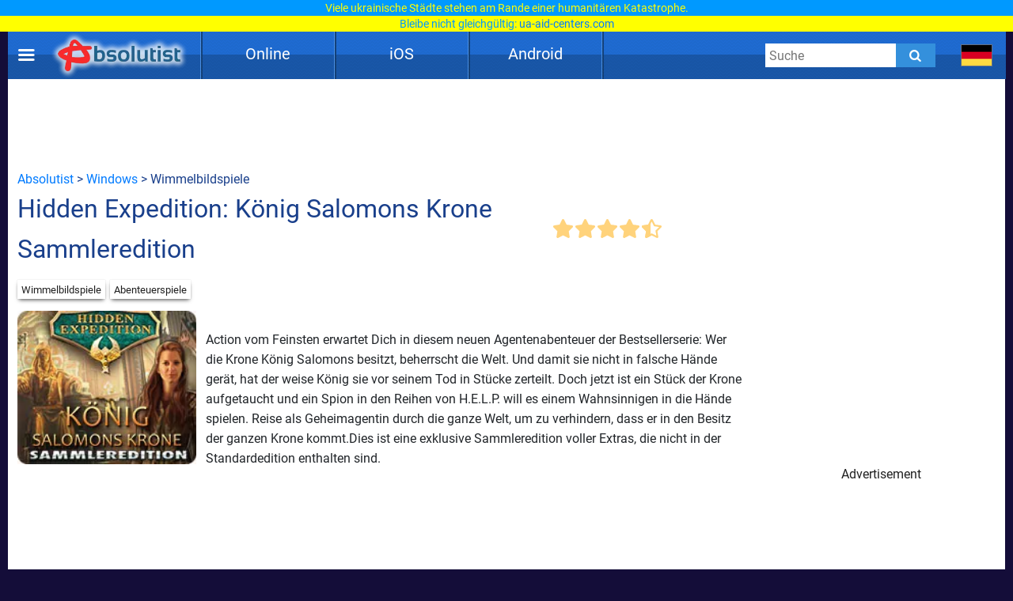

--- FILE ---
content_type: text/html; charset=UTF-8
request_url: https://absolutist.de/windows/hidden-expedition-koenig-salomons-krone-sammler/
body_size: 7618
content:
<script type="application/ld+json">{ "@context": "https://schema.org", "@type": "BreadcrumbList", "name": "Breadcrumb", "itemListElement": [{ "@type": "ListItem", "position": 1, "name": "Absolutist" ,"item": "https://absolutist.de" } ,{ "@type": "ListItem", "position": 2, "name": "Windows" ,"item": "https://absolutist.de/windows" } ,{ "@type": "ListItem", "position": 3, "name": "Hidden Expedition: K&amp;#246;nig Salomons Krone Sammleredition" ,"item": "https://absolutist.de/windows/hidden-expedition-koenig-salomons-krone-sammler" } ]}</script><!DOCTYPE html><html lang="de"><head> <script async src="https://www.googletagmanager.com/gtag/js?id=UA-55802052-1"></script> <script> window.dataLayer = window.dataLayer || []; function gtag() { dataLayer.push(arguments); } gtag('js', new Date()); gtag('config', 'UA-55802052-1'); gtag('config', 'G-FRQM0ENWWL'); setTimeout(function () { gtag('event', 'play', {'event_category': 'Game', 'event_label': 'after_1_min', 'value': 1}); }, 5000); setTimeout(function () { gtag('event', 'play', {'event_category': 'Game', 'event_label': 'after_2_min', 'value': 1}); }, 2 * 5000); setTimeout(function () { gtag('event', 'play', {'event_category': 'Game', 'event_label': 'after_3_min', 'value': 1}); }, 3 * 5000); setTimeout(function () { gtag('event', 'play', {'event_category': 'Game', 'event_label': 'after_5_min', 'value': 1}); }, 5 * 5000); setTimeout(function () { gtag('event', 'play', {'event_category': 'Game', 'event_label': 'after_10_min', 'value': 1}); }, 10 * 5000); setTimeout(function () { gtag('event', 'play', {'event_category': 'Game', 'event_label': 'after_20_min', 'value': 1}); }, 20 * 5000); setTimeout(function () { gtag('event', 'play', {'event_category': 'Game', 'event_label': 'after_30_min', 'value': 1}); }, 30 * 5000); </script> <script async src="https://pagead2.googlesyndication.com/pagead/js/adsbygoogle.js?client=ca-pub-7772984219050257" crossorigin="anonymous"></script> <meta charset="UTF-8"/> <meta name="viewport" content="width=device-width, initial-scale=1"/> <meta http-equiv="X-UA-Compatible" content="ie=edge"/> <title>Hidden Expedition: K&amp;#246;nig Salomons Krone Sammleredition gratis herunterladen - Kostenlose Spiele-Downloads fur Windows</title> <meta name="title" content="Hidden Expedition: K&amp;#246;nig Salomons Krone Sammleredition gratis herunterladen - Kostenlose Spiele-Downloads fur Windows"/> <meta name="description" content="Kostenlose Spiele zum Herunterladen - Hidden Expedition: K&amp;#246;nig Salomons Krone!"/> <meta name="keywords" content=""/> <meta property="og:title" content="Hidden Expedition: K&amp;#246;nig Salomons Krone Sammleredition gratis herunterladen - Kostenlose Spiele-Downloads fur Windows"/> <meta property="og:description" content="Kostenlose Spiele zum Herunterladen - Hidden Expedition: K&amp;#246;nig Salomons Krone!"/> <meta property="og:image" content="https://absolutist.de/storage/uploads/windows/192_144/jpg/hidden-expedition-koenig-salomons-krone-sammler.jpg"/> <meta property="og:type" content="website"/> <meta property="og:url" content="https://absolutist.de/windows/hidden-expedition-koenig-salomons-krone-sammler/"/> <meta property="og:site_name" content="Absolutist"/> <meta name="csrf-token" content="sdoP72YQXVpBNxPtWfCec2hvM04ZMyLvcS9AohPL"/> <meta name='yandex-verification' content='493c7dc19cccae90'/> <meta name="google-site-verification" content="K7sLZf1G5oxaMyDfYMCRIBHm5YqA2lm9IyHSnhaZyxg"/> <style> /* cyrillic-ext */ @font-face { font-family: 'Roboto'; font-style: normal; font-weight: 400; font-display: swap; src: url(https://absolutist.de/css/absolutist/desktop/KFOmCnqEu92Fr1Mu72xKOzY.woff2) format('woff2'); unicode-range: U+0460-052F, U+1C80-1C88, U+20B4, U+2DE0-2DFF, U+A640-A69F, U+FE2E-FE2F; } /* cyrillic */ @font-face { font-family: 'Roboto'; font-style: normal; font-weight: 400; font-display: swap; src: url(https://absolutist.de/css/absolutist/desktop/KFOmCnqEu92Fr1Mu5mxKOzY.woff2) format('woff2'); unicode-range: U+0400-045F, U+0490-0491, U+04B0-04B1, U+2116; } /* greek-ext */ @font-face { font-family: 'Roboto'; font-style: normal; font-weight: 400; font-display: swap; src: url(https://absolutist.de/css/absolutist/desktop/KFOmCnqEu92Fr1Mu7mxKOzY.woff2) format('woff2'); unicode-range: U+1F00-1FFF; } /* greek */ @font-face { font-family: 'Roboto'; font-style: normal; font-weight: 400; font-display: swap; src: url(https://absolutist.de/css/absolutist/desktop/KFOmCnqEu92Fr1Mu4WxKOzY.woff2) format('woff2'); unicode-range: U+0370-03FF; } /* vietnamese */ @font-face { font-family: 'Roboto'; font-style: normal; font-weight: 400; font-display: swap; src: url(https://absolutist.de/css/absolutist/desktop/KFOmCnqEu92Fr1Mu7WxKOzY.woff2) format('woff2'); unicode-range: U+0102-0103, U+0110-0111, U+0128-0129, U+0168-0169, U+01A0-01A1, U+01AF-01B0, U+1EA0-1EF9, U+20AB; } /* latin-ext */ @font-face { font-family: 'Roboto'; font-style: normal; font-weight: 400; font-display: swap; src: url(https://absolutist.de/css/absolutist/desktop/KFOmCnqEu92Fr1Mu7GxKOzY.woff2) format('woff2'); unicode-range: U+0100-024F, U+0259, U+1E00-1EFF, U+2020, U+20A0-20AB, U+20AD-20CF, U+2113, U+2C60-2C7F, U+A720-A7FF; } /* latin */ @font-face { font-family: 'Roboto'; font-style: normal; font-weight: 400; font-display: swap; src: url(https://absolutist.de/css/absolutist/desktop/KFOmCnqEu92Fr1Mu4mxK.woff2) format('woff2'); unicode-range: U+0000-00FF, U+0131, U+0152-0153, U+02BB-02BC, U+02C6, U+02DA, U+02DC, U+2000-206F, U+2074, U+20AC, U+2122, U+2191, U+2193, U+2212, U+2215, U+FEFF, U+FFFD; } /* cyrillic-ext */ @font-face { font-family: 'Roboto'; font-style: normal; font-weight: 500; font-display: swap; src: url(https://absolutist.de/css/absolutist/desktop/KFOlCnqEu92Fr1MmEU9fCRc4EsA.woff2) format('woff2'); unicode-range: U+0460-052F, U+1C80-1C88, U+20B4, U+2DE0-2DFF, U+A640-A69F, U+FE2E-FE2F; } /* cyrillic */ @font-face { font-family: 'Roboto'; font-style: normal; font-weight: 500; font-display: swap; src: url(https://absolutist.de/css/absolutist/desktop/KFOlCnqEu92Fr1MmEU9fABc4EsA.woff2) format('woff2'); unicode-range: U+0400-045F, U+0490-0491, U+04B0-04B1, U+2116; } /* greek-ext */ @font-face { font-family: 'Roboto'; font-style: normal; font-weight: 500; font-display: swap; src: url(https://absolutist.de/css/absolutist/desktop/KFOlCnqEu92Fr1MmEU9fCBc4EsA.woff2) format('woff2'); unicode-range: U+1F00-1FFF; } /* greek */ @font-face { font-family: 'Roboto'; font-style: normal; font-weight: 500; font-display: swap; src: url(https://absolutist.de/css/absolutist/desktop/KFOlCnqEu92Fr1MmEU9fBxc4EsA.woff2) format('woff2'); unicode-range: U+0370-03FF; } /* vietnamese */ @font-face { font-family: 'Roboto'; font-style: normal; font-weight: 500; font-display: swap; src: url(https://absolutist.de/css/absolutist/desktop/KFOlCnqEu92Fr1MmEU9fCxc4EsA.woff2) format('woff2'); unicode-range: U+0102-0103, U+0110-0111, U+0128-0129, U+0168-0169, U+01A0-01A1, U+01AF-01B0, U+1EA0-1EF9, U+20AB; } /* latin-ext */ @font-face { font-family: 'Roboto'; font-style: normal; font-weight: 500; font-display: swap; src: url(https://absolutist.de/css/absolutist/desktop/KFOlCnqEu92Fr1MmEU9fChc4EsA.woff2) format('woff2'); unicode-range: U+0100-024F, U+0259, U+1E00-1EFF, U+2020, U+20A0-20AB, U+20AD-20CF, U+2113, U+2C60-2C7F, U+A720-A7FF; } /* latin */ @font-face { font-family: 'Roboto'; font-style: normal; font-weight: 500; font-display: swap; src: url(https://absolutist.de/css/absolutist/desktop/KFOlCnqEu92Fr1MmEU9fBBc4.woff2) format('woff2'); unicode-range: U+0000-00FF, U+0131, U+0152-0153, U+02BB-02BC, U+02C6, U+02DA, U+02DC, U+2000-206F, U+2074, U+20AC, U+2122, U+2191, U+2193, U+2212, U+2215, U+FEFF, U+FFFD; } </style> <link defer rel="stylesheet" href="https://absolutist.de/css/absolutist/desktop/app.css?id=b6c51990fa4abfbc3565"/> <script> window.lazySizesConfig = window.lazySizesConfig || {}; window.lazySizesConfig.expFactor = 1; window.lazySizesConfig.loadMode = 1; window.lazySizesConfig.expand = 1; window.lazySizesConfig.hFac = 0.4 </script> <script defer src="https://absolutist.de/js/absolutist/desktop/lazysizes.min.js"></script> <script defer src="https://absolutist.de/js/absolutist/desktop/ls.respimg.min.js"></script> <script src="https://absolutist.de/js/absolutist/desktop/bluebird.min.js"></script> <link rel="shortcut icon" href="/favicon.ico" type="image/x-icon" /> <link rel="apple-touch-icon" href="/apple-touch-icon.png" /> <link rel="apple-touch-icon-precomposed" href="/apple-touch-icon-precomposed.png"/> <link rel="apple-touch-icon" sizes="57x57" href="/apple-touch-icon-57x57.png" /> <link rel="apple-touch-icon" sizes="72x72" href="/apple-touch-icon-72x72.png" /> <link rel="apple-touch-icon" sizes="76x76" href="/apple-touch-icon-76x76.png" /> <link rel="apple-touch-icon" sizes="114x114" href="/apple-touch-icon-114x114.png" /> <link rel="apple-touch-icon" sizes="120x120" href="/apple-touch-icon-120x120.png" /> <link rel="apple-touch-icon" sizes="144x144" href="/apple-touch-icon-144x144.png" /> <link rel="apple-touch-icon" sizes="152x152" href="/apple-touch-icon-152x152.png" /> <link rel="apple-touch-icon" sizes="180x180" href="/apple-touch-icon-180x180.png" /> <link rel="canonical" href="https://absolutist.de/windows/hidden-expedition-koenig-salomons-krone-sammler/"/> </head><body class="is-game" style="margin-top: 40px;"> <div id="fb-root"></div> <script async defer crossorigin="anonymous" src="https://connect.facebook.net/ru_RU/sdk.js#xfbml=1&version=v6.0"></script> <script>var lang = "de";var localTextEn = [], localTextRu = [], localTextUk = [], localTextFr = [], localTextEs = [], localTextDe = [], rand;localTextEn.push("You may help the victims of war. UNHCR, the UN Refugee Agency created<br/><span style='color:#09f'>the website <a href='https://help.unhcr.org/ukraine/' target='_blank'>help.unhcr.org/ukraine</a> for refugees and asylum seekers in Ukraine.</span>");localTextEn.push("Today, many Ukrainian families are left homeless. They need your help.<br/><span style='color:#09f'>Learn how you can save a life: <a href='https://ua-aid-centers.com/' target='_blank'>ua-aid-centers.com</a></span>");localTextEn.push("Many Ukrainian cities are on the verge of a humanitarian disaster.<br/><span style='color:#09f'>Don't stay away: <a href='https://ua-aid-centers.com/' target='_blank'>ua-aid-centers.com</a></span>");localTextEn.push("People in Ukraine wanted peace, but war came to their home.<br/><span style='color:#09f'>Learn how you can help: <a href='https://ua-aid-centers.com/' target='_blank'>ua-aid-centers.com</a></span>");localTextEn.push("For the humanity to win, any help is important. Don't stay away.<br/><span style='color:#09f'>Learn how you can help: <a href='https://help-ukraine.dev/' target='_blank'>help-ukraine.dev</a></span>");localTextEn.push("In any difficult situation, remain human.<br/><span style='color:#09f'>Help those who need it the most: <a href='https://help-ukraine.dev/' target='_blank'>help-ukraine.dev</a></span>");localTextRu.push("Вы можете помочь жертвам войны. Управление верховного комиссара ООН по делам беженцев<br/><span style='color:#09f'>создало веб-сайт <a href='https://help.unhcr.org/ukraine/' target='_blank'>help.unhcr.org/ukraine</a> для украинцев, нуждающихся в убежище.</span>"); localTextRu.push("Сегодня много семей в Украине осталось без крыши над головой.<br/><span style='color:#09f'>Они нуждаются в твоей помощи: <a href='https://ua-aid-centers.com/' target='_blank'>ua-aid-centers.com</a></span>"); localTextRu.push("Сегодня многие города находятся на грани гуманитарной катастрофы.<br/><span style='color:#09f'>Не оставайся в стороне: <a href='https://ua-aid-centers.com/' target='_blank'>ua-aid-centers.com</a></span>"); localTextRu.push("Они не хотели войны, но война пришла в их дом.<br/><span style='color:#09f'>Присоединяйся к волонтерской помощи: <a href='https://ua-aid-centers.com/' target='_blank'>ua-aid-centers.com</a></span>"); localTextRu.push("Чтобы добро победило, важна любая помощь. Не оставайся в стороне!<br/><span style='color:#09f'>Узнай, чем ты можешь помочь: <a href='https://help-ukraine.dev/' target='_blank'>help-ukraine.dev</a></span>"); localTextRu.push("В любой сложной ситуации оставайся человеком.<br/><span style='color:#09f'>Помоги тем, кто нуждается в этом больше всего: <a href='https://help-ukraine.dev/' target='_blank'>help-ukraine.dev</a></span>"); localTextUk.push("Сайт Управління верховного комісара ООН<br/><span style='color:#09f'>у справах біженців: <a href='https://help.unhcr.org/ukraine/' target='_blank'>help.unhcr.org/ukraine</a></span>"); localTextUk.push("Зібрали на народні байрактари - зберемо й на перемогу!<br/><span style='color:#09f'>Долучайся: <a href='https://help-ukraine.dev/' target='_blank'>help-ukraine.dev</a></span>"); localTextUk.push("Віримо в ЗСУ, віримо в нашу перемогу!<br/><span style='color:#09f'>Допоможи нашим захисникам: <a href='https://help-ukraine.dev/' target='_blank'>help-ukraine.dev</a></span>"); localTextUk.push("Сьогодні важлива будь-яка допомога!<br/><span style='color:#09f'>Не залишайся осторонь: <a href='https://help-ukraine.dev/' target='_blank'>help-ukraine.dev</a></span>"); localTextUk.push("Ви за кордоном та бажаєте допомогти?<br/><span style='color:#09f'>Дізнайтеся, де це можна зробити: <a href='https://ua-aid-centers.com/' target='_blank'>ua-aid-centers.com</a></span>"); localTextUk.push("Потрібна допомога? Звертайтеся лише<br/><span style='color:#09f'>до перевірених фондів: <a href='https://help-ukraine.dev/' target='_blank'>help-ukraine.dev</a></span>");localTextDe.push("Sie können den Opfern des Krieges helfen. UNHCR, das UN-Flüchtlingshilfswerk,<br/><span style='color:#09f'>hat die Website <a href='https://help.unhcr.org/ukraine/' target='_blank'>help.unhcr.org/ukraine</a> für Flüchtlinge und Asylsuchende in der Ukraine eingerichtet.</span>");localTextDe.push("Heute sind viele ukrainische Familien obdachlos. Sie brauchen deine Hilfe.<br/><span style='color:#09f'>Erfahre, wie du Leben retten kannst: <a href='https://ua-aid-centers.com/' target='_blank'>ua-aid-centers.com</a></span>");localTextDe.push("Viele ukrainische Städte stehen am Rande einer humanitären Katastrophe.<br/><span style='color:#09f'>Bleibe nicht gleichgültig: <a href='https://ua-aid-centers.com/' target='_blank'>ua-aid-centers.com</a></span>");localTextDe.push("Die Menschen in der Ukraine wollten Frieden, aber der Krieg kam in ihr Haus.<br/><span style='color:#09f'>Schließe dich den Freiwilligen an: <a href='https://ua-aid-centers.com/' target='_blank'>ua-aid-centers.com</a></span>");localTextDe.push("Damit die Menschlichkeit gewinnt, ist jede Hilfe wichtig. Bleib nicht gleichgültig.<br/><span style='color:#09f'>Erfahre, wie du helfen kannst: <a href='https://help-ukraine.dev/' target='_blank'>help-ukraine.dev</a></span>");localTextDe.push("Selbst an dunkelsten Tagen Mensch bleiben!<br/><span style='color:#09f'>Hilf denen, die es am dringendsten brauchen: <a href='https://help-ukraine.dev/' target='_blank'>help-ukraine.dev</a></span>");rand = Math.floor(Math.random() * 6);document.addEventListener("DOMContentLoaded", function(event) {if(lang == "en")document.getElementById('popup_notice').innerHTML = localTextEn[rand];if(lang == "ru")document.getElementById('popup_notice').innerHTML = localTextRu[rand]; if(lang == "uk")document.getElementById('popup_notice').innerHTML = localTextUk[rand];if(lang == "de")document.getElementById('popup_notice').innerHTML = localTextDe[rand];});</script><div id="popup_notice" style=" display: block; width: 100%; height: 40px; position: fixed; top: 0; margin-bottom: 20px; padding: 0px 10px 0px 10px; background-color: #ccc; background-image: url(/images/ua.gif); background-size: contain; z-index: 777;line-height: 20px; text-align: center;font-size: 14px; color: #ffff00;"></div> <div class="root"> <main class="main-wrapper" data-containerDown-container><style> .ads-banner { }.navbar-wrapper--fixed{top: 40px;}</style> <div class="navbar-wrapper navbar-wrapper--fixed"> <div class="navbar"> <div class="container"> <div class="row main-height"> <div class="row-cell row-cell-2"> <div class="navbar-brand"> <div id="navbarBurgerBtn" class="navbar-brand__pie"></div> <a href="https://absolutist.de/" class="navbar-brand__logo" rel="nofollow"> <img src="/storage/uploads/logo/absolutist_logo.webp" title="Absolutist" alt="Absolutist" width="172" height="60"> </a></div> </div> <div class="row-cell row-cell-7"> <div id="topBar"> <div id="menu"> <div class="del"></div> <div class="pt"> <a href="/online/" class="btn">Online</a> <div class="genres" style="display: none;"> <a href="/online/bubble-shooter-spiele/">Bubble Shooter Spiele</a> <a href="/online/puzzle-spiele/">Puzzle Spiele</a> <a href="/online/arkade-n-action-spiele/">Arcade &amp; Action Spiele</a> <a href="/online/klassische-spiele/">Klassische Spiele</a> <a href="/online/brett-spiele/">Brett Spiele</a> <a href="/online/karten-spiele/">Karten Spiele</a> </div> </div> <div class="del"></div> <div class="pt"> <a href="/ios/" class="btn">iOS</a> <div class="genres" style="display: none;"> <a href="/ios/wimmelbildspiele/">Wimmelbildspiele</a> <a href="/ios/puzzle-spiele/">Puzzle Spiele</a> <a href="/ios/3-gewinnt-spiele/">3-Gewinnt Spiele</a> <a href="/ios/kinderspiele/">Kinderspiele</a> <a href="/ios/abenteuerspiele/">Abenteuerspiele</a> </div> </div> <div class="del"></div> <div class="pt"> <a href="/android/" class="btn">Android</a> <div class="genres" style="display: none;"> <a href="/android/wimmelbildspiele/">Wimmelbildspiele</a> <a href="/android/3-gewinnt-spiele/">3-Gewinnt Spiele</a> <a href="/android/puzzle-spiele/">Puzzle Spiele</a> <a href="/android/kinderspiele/">Kinderspiele</a> <a href="/android/abenteuerspiele/">Abenteuerspiele</a> </div> </div> <div class="del"></div> </div> </div> </div> <div class="row-cell row-cell-3"> <div class="navbar-search"> <form id="searchForm" method="GET" action="https://absolutist.de/search/"> <input id="searchToggleContainerInput" class="navbar-search__field" type="search" name="search" placeholder="Suche"> <button class="navbar-search__submit icons icons-search" type="submit" aria-label="Submit"></button> </form></div> <div class="languages"> <div class="languages-inner"> <button id="navbarLanguagesToggleBtn" class="languages__btn languages-icon languages-icon--de icons" aria-label="message.languages.btn" style="cursor: default;" ></button> </div></div> </div> </div> </div> </div></div> <aside id="drawerContainer" class="drawer" style="display: none;"> <div class="container"> <div class="row"> <div class="row-cell"> <ul class="drawer-list"> <li class="drawer-list__item"> <button id="drawerCloseBtn" class="drawer-list__btn" aria-label="Schließen"> Schließen </button> </li> <li class="drawer-list__item"> <button id="SharePage" class="drawer-list__btn" aria-label="Teilen" data-active-locale="de"> Teilen </button> </li> <li class="drawer-list__item"> <noindex> <a href="/kontakt/" class="drawer-list__link" rel="nofollow">Kontakt</a> </noindex> </li> </ul> </div> </div> </div> <div class="section js-favorites-section" data-js-favorites-section="drawer"> <div class="section-inner"> <div class="container"> <div class="favorites-more-like"> <div> <div class="row"> <div class="row-cell"> <div class="title-bar"> <div class="title-bar__title">Favoriten Spiele</div> </div> </div> </div> <div class="row"> <div class="row-cell offset-fix"> <div class="box box-cell-count-6 favorites"> <div class="box-inner js-favorites-box"></div> </div> </div> </div> </div> <div class="box-more-like-this"> <div class="row"> <div class="row-cell"> <div class="title-bar"> <div class="title-bar__title">Ähnliche Spiele</div> </div> </div> </div> <div class="row"> <div class="row-cell offset-fix"> <div class="box box-cell-count-6 favorites"> <div id="more-like-this" class="more-like-this box-inner" data-route-category="https://absolutist.de/api/v1/favorites/getCategory/" data-device='desktop'></div> </div> </div> </div> </div> </div> </div> </div></div></aside><div id="drawerScrim" class="drawer-scrim"></div> <div class="main-content"> <div class="section"> <div class="section-inner"> <div class="container"> <div class="row"> <div class="row-cell"> <div id="box_970_90"> <div class="cross-promo 970_90 "> <a href="/online/mahjongg-candy-cane" class="box-cell__icon cross-promo-link cross-promo--970_90 "> <img class="cross-promo-image lazyload opacity-up" width="971" height="91" title="Mahjongg Candy Cane" alt="Mahjongg Candy Cane Spiele" data-srcset="https://absolutist.de/storage/uploads/online/970_90/jpg/mahjongg-candy-cane.jpg"/> <picture> <source data-srcset="https://absolutist.de/storage/uploads/online/970_90/jpg/mahjongg-candy-cane.jpg" srcset="https://absolutist.de/storage/uploads/online/970_90/jpg/mahjongg-candy-cane.jpg" type="image/jpeg"> <img class="cross-promo-image lazyload opacity-up" width="971" height="91" title="Mahjongg Candy Cane" alt="Mahjongg Candy Cane Spiele" data-srcset="https://absolutist.de/storage/uploads/online/970_90/jpg/mahjongg-candy-cane.jpg" srcset="https://absolutist.de/storage/uploads/online/970_90/jpg/mahjongg-candy-cane.jpg"/> </picture> </a> </div> <div class="box ads-banner download ads-banner--horizontal ads-banner--horizontal-large"> <ins class="adsbygoogle" style="display:inline-block;width:970px;height:90px" data-ad-client="ca-pub-7772984219050257" data-ad-slot="5407092627"></ins><script> (adsbygoogle = window.adsbygoogle || []).push({});</script> </div> </div> </div> </div> <div class="row"> <div class="row-cell breadcrumb"> <a href="/">Absolutist</a>&nbsp;>&nbsp;<a href="/windows/">Windows</a> &nbsp;>&nbsp;Wimmelbildspiele </div> </div> <div class="row"> <div class="row-cell row-cell-8"> <h1>Hidden Expedition: K&#246;nig Salomons Krone Sammleredition</h1> <div class="actions-bar"> <div class="votes js-list-votes"> <button class="votes__btn icons icons-star-big"></button><button class="votes__btn icons icons-star-big"></button><button class="votes__btn icons icons-star-big"></button><button class="votes__btn icons icons-star-big"></button><button class="votes__btn icons icons-star-big-empty"><span class="votes__star-half icons icons-star-big votes__star-half__4"></span></button> </div> </div> </div> <div class="row-cell row-cell-2"> <div class="actions" style="right:340px;padding-top:14px;position:absolute;"> </div> </div> </div> <div class="row"> <div class="row-cell"> <div class="categories-badge"> <noindex> <a href="/windows/wimmelbildspiele/" class="categories-badge__item" rel="nofollow">Wimmelbildspiele</a> </noindex> <noindex> <a href="/windows/abenteuerspiele/" class="categories-badge__item" rel="nofollow">Abenteuerspiele</a> </noindex> </div> </div><br/><br/> <div class="row-cell"> <div class="post-box-iframe row-cell row-cell-9"> <div class="row-cell-3 store_game"> <div style="overflow: visible;" class="box-cell__icon icons icons-picture ratio-4-3"> <img class="lazyload opacity-up" width="" height="" title="" alt="Hidden Expedition: K&amp;#246;nig Salomons Krone Sammleredition" data-srcset="https://absolutist.de/storage/uploads/windows/192_144/jpg/hidden-expedition-koenig-salomons-krone-sammler.jpg"/> <picture> <source data-srcset="https://absolutist.de/storage/uploads/windows/192_144/webp/hidden-expedition-koenig-salomons-krone-sammler.webp" type="image/webp"> <source data-srcset="https://absolutist.de/storage/uploads/windows/192_144/jpg/hidden-expedition-koenig-salomons-krone-sammler.jpg" type="image/jpeg"> <img class="lazyload opacity-up" width="" height="" title="" alt="Hidden Expedition: K&amp;#246;nig Salomons Krone Sammleredition" data-srcset="https://absolutist.de/storage/uploads/windows/192_144/jpg/hidden-expedition-koenig-salomons-krone-sammler.jpg"/> </picture> </div> </a> <div class="store-links"> </div> </div> <div class="row-cell-9 desc-aplatform"> <div class="desc"> Action vom Feinsten erwartet Dich in diesem neuen Agentenabenteuer der Bestsellerserie: Wer die Krone K&#246;nig Salomons besitzt, beherrscht die Welt. Und damit sie nicht in falsche H&#228;nde ger&#228;t, hat der weise K&#246;nig sie vor seinem Tod in St&#252;cke zerteilt. Doch jetzt ist ein St&#252;ck der Krone aufgetaucht und ein Spion in den Reihen von H.E.L.P. will es einem Wahnsinnigen in die H&#228;nde spielen. Reise als Geheimagentin durch die ganze Welt, um zu verhindern, dass er in den Besitz der ganzen Krone kommt.Dies ist eine exklusive Sammleredition voller Extras, die nicht in der Standardedition enthalten sind. </div> <div> <div class="row-cell"> <div class="list box-inner gallery"> </div> </div> </div> </div> </div> <div class="post-banner row-cell row-cell-3 no0nline"> <div id="box_300_250"> <div class="post-banner "> <div class="cross-promo 300_250 "> <a href="/online/klondike-solitaire" class="box-cell__icon cross-promo-link cross-promo--300_250 "> <img class="cross-promo-image lazyload opacity-up" width="301" height="251" title="Klondike Solitaire" alt="Klondike Solitaire Spiele" data-srcset="https://absolutist.de/storage/uploads/online/300_250/jpg/klondike-solitaire.jpg"/> <picture> <source data-srcset="https://absolutist.de/storage/uploads/online/300_250/jpg/klondike-solitaire.jpg" srcset="https://absolutist.de/storage/uploads/online/300_250/jpg/klondike-solitaire.jpg" type="image/jpeg"> <img class="cross-promo-image lazyload opacity-up" width="301" height="251" title="Klondike Solitaire" alt="Klondike Solitaire Spiele" data-srcset="https://absolutist.de/storage/uploads/online/300_250/jpg/klondike-solitaire.jpg" srcset="https://absolutist.de/storage/uploads/online/300_250/jpg/klondike-solitaire.jpg"/> </picture> </a> </div> <div class="box ads-banner download"> <script async src="https://pagead2.googlesyndication.com/pagead/js/adsbygoogle.js?client=ca-pub-7772984219050257" crossorigin="anonymous"></script><ins class="adsbygoogle" style="display:inline-block;width:300px;height:250px" data-ad-client="ca-pub-7772984219050257" data-ad-slot="7103317679"></ins><script> (adsbygoogle = window.adsbygoogle || []).push({});</script> </div> <script> document.addEventListener("DOMContentLoaded", function(event) { var intervalId = setInterval(function () { let ads_titles = document.getElementsByClassName('box-cell__title'); for (let i = 0; i < ads_titles.length; i++) { if (document.getElementsByClassName('ads-banner').length == 0) { ads_titles[i].innerHTML = "Play for Free"; if(ads_titles[i].classList.contains('ads_300_600')) ads_titles[i].style.paddingTop = '200%'; if(ads_titles.length == (i+1)) clearInterval(intervalId); } } }, 500); }); </script> <div class="box-cell__title box-cell__title-absolute ads_300_250">Advertisement</div> </div> </div> </div> </div> </div> <div class="row-cell"> <div id="best_games"> <h2>Beste Wimmelbildspiele für Windows</h2> <div class="list"> <a class="box-cell--as-link " href="https://absolutist.de/windows/lost-lands-tilgung/" title="Lost Lands: Tilgung" > <div style="overflow: visible;" class="box-cell__icon icons icons-picture ratio-4-3"> <img class="lazyload opacity-up" width="" height="" title="Lost Lands: Tilgung" alt="Lost Lands: Tilgung" data-srcset="https://absolutist.de/storage/uploads/windows/192_144/jpg/lost-lands-tilgung.jpg"/> <picture> <source data-srcset="https://absolutist.de/storage/uploads/windows/192_144/webp/lost-lands-tilgung.webp" type="image/webp"> <source data-srcset="https://absolutist.de/storage/uploads/windows/192_144/jpg/lost-lands-tilgung.jpg" type="image/jpeg"> <img class="lazyload opacity-up" width="" height="" title="Lost Lands: Tilgung" alt="Lost Lands: Tilgung" data-srcset="https://absolutist.de/storage/uploads/windows/192_144/jpg/lost-lands-tilgung.jpg"/> </picture> </div> <div class="box-cell-row mb-px-0-5">Lost Lands: Tilgung</div> </a> <a class="box-cell--as-link pt" href="https://absolutist.de/windows/persian-nights-sand-der-wunder/" title="Persian Nights: Sand der Wunder" > <div style="overflow: visible;" class="box-cell__icon icons icons-picture ratio-4-3"> <img class="lazyload opacity-up" width="" height="" title="Persian Nights: Sand der Wunder" alt="Persian Nights: Sand der Wunder" data-srcset="https://absolutist.de/storage/uploads/windows/192_144/jpg/persian-nights-sand-der-wunder.jpg"/> <picture> <source data-srcset="https://absolutist.de/storage/uploads/windows/192_144/webp/persian-nights-sand-der-wunder.webp" type="image/webp"> <source data-srcset="https://absolutist.de/storage/uploads/windows/192_144/jpg/persian-nights-sand-der-wunder.jpg" type="image/jpeg"> <img class="lazyload opacity-up" width="" height="" title="Persian Nights: Sand der Wunder" alt="Persian Nights: Sand der Wunder" data-srcset="https://absolutist.de/storage/uploads/windows/192_144/jpg/persian-nights-sand-der-wunder.jpg"/> </picture> </div> <div class="box-cell-row mb-px-0-5">Persian Nights: Sand der Wunder</div> </a> <a class="box-cell--as-link pt" href="https://absolutist.de/windows/rite-of-passage-schwert-und-schatten/" title="Rite of Passage: Schwert und Schatten" > <div style="overflow: visible;" class="box-cell__icon icons icons-picture ratio-4-3"> <img class="lazyload opacity-up" width="" height="" title="Rite of Passage: Schwert und Schatten" alt="Rite of Passage: Schwert und Schatten" data-srcset="https://absolutist.de/storage/uploads/windows/192_144/jpg/rite-of-passage-schwert-und-schatten.jpg"/> <picture> <source data-srcset="https://absolutist.de/storage/uploads/windows/192_144/webp/rite-of-passage-schwert-und-schatten.webp" type="image/webp"> <source data-srcset="https://absolutist.de/storage/uploads/windows/192_144/jpg/rite-of-passage-schwert-und-schatten.jpg" type="image/jpeg"> <img class="lazyload opacity-up" width="" height="" title="Rite of Passage: Schwert und Schatten" alt="Rite of Passage: Schwert und Schatten" data-srcset="https://absolutist.de/storage/uploads/windows/192_144/jpg/rite-of-passage-schwert-und-schatten.jpg"/> </picture> </div> <div class="box-cell-row mb-px-0-5">Rite of Passage: Schwert und Schatten</div> </a> <a class="box-cell--as-link pt" href="https://absolutist.de/windows/the-legacy-der-baum-der-macht/" title="The Legacy: Der Baum der Macht" > <div style="overflow: visible;" class="box-cell__icon icons icons-picture ratio-4-3"> <img class="lazyload opacity-up" width="" height="" title="The Legacy: Der Baum der Macht" alt="The Legacy: Der Baum der Macht" data-srcset="https://absolutist.de/storage/uploads/windows/192_144/jpg/the-legacy-der-baum-der-macht.jpg"/> <picture> <source data-srcset="https://absolutist.de/storage/uploads/windows/192_144/webp/the-legacy-der-baum-der-macht.webp" type="image/webp"> <source data-srcset="https://absolutist.de/storage/uploads/windows/192_144/jpg/the-legacy-der-baum-der-macht.jpg" type="image/jpeg"> <img class="lazyload opacity-up" width="" height="" title="The Legacy: Der Baum der Macht" alt="The Legacy: Der Baum der Macht" data-srcset="https://absolutist.de/storage/uploads/windows/192_144/jpg/the-legacy-der-baum-der-macht.jpg"/> </picture> </div> <div class="box-cell-row mb-px-0-5">The Legacy: Der Baum der Macht</div> </a> <a class="box-cell--as-link pt" href="https://absolutist.de/windows/living-legends-einbruch-des-himmels/" title="Living Legends: Einbruch des Himmels" > <div style="overflow: visible;" class="box-cell__icon icons icons-picture ratio-4-3"> <img class="lazyload opacity-up" width="" height="" title="Living Legends: Einbruch des Himmels" alt="Living Legends: Einbruch des Himmels" data-srcset="https://absolutist.de/storage/uploads/windows/192_144/jpg/living-legends-einbruch-des-himmels.jpg"/> <picture> <source data-srcset="https://absolutist.de/storage/uploads/windows/192_144/webp/living-legends-einbruch-des-himmels.webp" type="image/webp"> <source data-srcset="https://absolutist.de/storage/uploads/windows/192_144/jpg/living-legends-einbruch-des-himmels.jpg" type="image/jpeg"> <img class="lazyload opacity-up" width="" height="" title="Living Legends: Einbruch des Himmels" alt="Living Legends: Einbruch des Himmels" data-srcset="https://absolutist.de/storage/uploads/windows/192_144/jpg/living-legends-einbruch-des-himmels.jpg"/> </picture> </div> <div class="box-cell-row mb-px-0-5">Living Legends: Einbruch des Himmels</div> </a> <a class="box-cell--as-link pt" href="https://absolutist.de/windows/kingmaker-lang-lebe-der-koenig/" title="Kingmaker: Lang lebe der König" > <div style="overflow: visible;" class="box-cell__icon icons icons-picture ratio-4-3"> <img class="lazyload opacity-up" width="" height="" title="Kingmaker: Lang lebe der König" alt="Kingmaker: Lang lebe der König" data-srcset="https://absolutist.de/storage/uploads/windows/192_144/jpg/kingmaker-lang-lebe-der-koenig.jpg"/> <picture> <source data-srcset="https://absolutist.de/storage/uploads/windows/192_144/webp/kingmaker-lang-lebe-der-koenig.webp" type="image/webp"> <source data-srcset="https://absolutist.de/storage/uploads/windows/192_144/jpg/kingmaker-lang-lebe-der-koenig.jpg" type="image/jpeg"> <img class="lazyload opacity-up" width="" height="" title="Kingmaker: Lang lebe der König" alt="Kingmaker: Lang lebe der König" data-srcset="https://absolutist.de/storage/uploads/windows/192_144/jpg/kingmaker-lang-lebe-der-koenig.jpg"/> </picture> </div> <div class="box-cell-row mb-px-0-5">Kingmaker: Lang lebe der König</div> </a> </div> </div> </div> <br/> </div> </div></div> </div> </main> <footer> <div class="container"> <div class="row" id="footer"> <div class="topBar"></div> <div class="list"> <div class="pt"> <p class="title">Hilfe &amp; info</p> <a href="/uber-uns/">Über uns</a> <a href="/kontakt/">Kontaktiere uns</a> <a href="/nutzungsbedingungen/">Datenschutz</a> </div> <div class="pt"> <p class="title">Partners</p> <a href="/werbung/">Werbung</a> <a href="/fur-spielentwickler/">Für Spielentwickler</a> <a href="/spiel-lizenzierung/">Spiel Lizenzierung</a> <a href="https://art.absolutist.com" target="_blank">2D/3D Art Outsourcing</a> <a href="https://qudata.com/en/" target="_blank">Künstliche Intelligenz</a> </div> <div class="pt"> <p class="title">Spielplattformen</p> <a href="/online/">Online Spielen</a> <a href="/android/">Spiele für Android</a> <a href="/ios/">Spiele für iOS</a> </div> <div class="pt"> <p class="title">Unsere Gaming-Portale</p> <a href="http://wellgames.com" target="_blank">WellGames.com</a> <a href="http://ifamilybooks.com" target="_blank">iFamilybooks.com</a> <a href="http://time-gap.com/" target="_blank">Time-Gap.com</a> <a href="http://twisted-worlds.com" target="_blank">Twisted-Worlds.com</a> </div> <div class="clear"></div> </div> <div class="bottomBar">© Absolutist.com, 2000 - 2026</div> </div></div> </footer> </div> <div id="modal" class="section modal"> <div class="section-inner"> <div class="container"> <div class="row"> <div class="row-cell"> <div class="modal-card"> <div class="modal-card__type-bar icons"></div> <div id="modalTitle" class="modal-card__title"></div> <div id="modalDescription" class="modal-card__description"></div> </div> </div> </div> </div> </div></div> <script src="https://absolutist.de/js/absolutist/desktop/jquery.slim.min.js"></script> <script src="https://absolutist.de/js/absolutist/desktop/axios.min.js"></script> <script src="https://absolutist.de/js/absolutist/desktop/app.js?id=c99f04bea9edd8706714"></script> <script src="https://absolutist.de/js/absolutist/desktop/game.js?id=53aa582f2428fd13853e"></script></body></html>

--- FILE ---
content_type: text/html; charset=utf-8
request_url: https://www.google.com/recaptcha/api2/aframe
body_size: 266
content:
<!DOCTYPE HTML><html><head><meta http-equiv="content-type" content="text/html; charset=UTF-8"></head><body><script nonce="UlIa11uJoP2qljVcHftsCA">/** Anti-fraud and anti-abuse applications only. See google.com/recaptcha */ try{var clients={'sodar':'https://pagead2.googlesyndication.com/pagead/sodar?'};window.addEventListener("message",function(a){try{if(a.source===window.parent){var b=JSON.parse(a.data);var c=clients[b['id']];if(c){var d=document.createElement('img');d.src=c+b['params']+'&rc='+(localStorage.getItem("rc::a")?sessionStorage.getItem("rc::b"):"");window.document.body.appendChild(d);sessionStorage.setItem("rc::e",parseInt(sessionStorage.getItem("rc::e")||0)+1);localStorage.setItem("rc::h",'1769236464157');}}}catch(b){}});window.parent.postMessage("_grecaptcha_ready", "*");}catch(b){}</script></body></html>